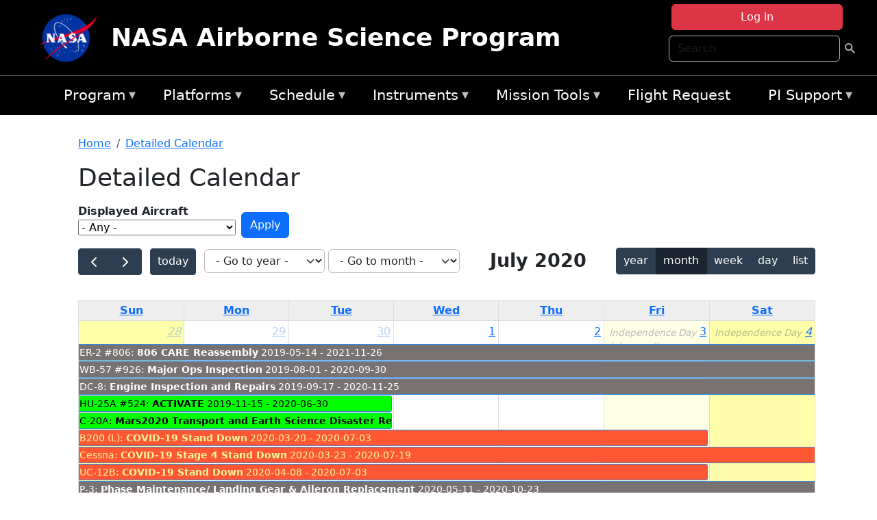

--- FILE ---
content_type: text/html; charset=UTF-8
request_url: https://airbornescience.nasa.gov/aircraft_detailed_cal/2020-07?aircraft_id=4
body_size: 11987
content:

<!DOCTYPE html>
<html lang="en" dir="ltr" class="h-100">
  <head>
    <meta charset="utf-8" />
<meta name="Generator" content="Drupal 10 (https://www.drupal.org)" />
<meta name="MobileOptimized" content="width" />
<meta name="HandheldFriendly" content="true" />
<meta name="viewport" content="width=device-width, initial-scale=1.0" />
<link rel="icon" href="/themes/custom/espo_bootstrap/favicon.ico" type="image/vnd.microsoft.icon" />
<link rel="alternate" type="text/calendar" title="Detailed Calendar" href="https://airbornescience.nasa.gov/aircraft_detailed_cal/ical/2020-07/aircraft_cal.ics?aircraft_id=4" />

    <title>Detailed Calendar | NASA Airborne Science Program</title>
    <link rel="stylesheet" media="all" href="/sites/default/files/css/css_3vcIrGg3S-LcC1Btdx6q5tY-FKHYCwA02tr5cP60c84.css?delta=0&amp;language=en&amp;theme=espo_bootstrap&amp;include=[base64]" />
<link rel="stylesheet" media="all" href="/sites/default/files/css/css_UCIwydCILjjES2JVMYFy_SYWUK96i2ooQ_mROe3fLfI.css?delta=1&amp;language=en&amp;theme=espo_bootstrap&amp;include=[base64]" />

    <script src="/sites/default/files/js/js_ydoQoqG9T2cd9o9r_HQd_vZ9Ydkq5rB_dRzJgFpmOB0.js?scope=header&amp;delta=0&amp;language=en&amp;theme=espo_bootstrap&amp;include=[base64]"></script>
<script src="https://dap.digitalgov.gov/Universal-Federated-Analytics-Min.js?agency=NASA&amp;subagency=ARC&amp;cto=12" async id="_fed_an_ua_tag" type="text/javascript"></script>
<script src="https://use.fontawesome.com/releases/v6.4.0/js/all.js" defer crossorigin="anonymous"></script>
<script src="https://use.fontawesome.com/releases/v6.4.0/js/v4-shims.js" defer crossorigin="anonymous"></script>

  </head>
  <body class="path-aircraft-detailed-cal   d-flex flex-column h-100">
        <div class="visually-hidden-focusable skip-link p-3 container">
      <a href="#main-content" class="p-2">
        Skip to main content
      </a>
    </div>
    
    <!-- <div class="dialog-off-canvas-main-canvas" data-off-canvas-main-canvas> -->
    
<header>
        <div class="region region-header">
	<div id="block-espo-bootstrap-account-menu" class="contextual-region block block-menu-block block-menu-blockaccount">
  
    <div data-contextual-id="block:block=espo_bootstrap_account_menu:langcode=en|menu:menu=account:langcode=en" data-contextual-token="s25sbqVfwyhDoPI6EHIiGP3uqyZPgYcy_zihTWuBhDQ" data-drupal-ajax-container=""></div>
      <p><div><div class="espo-ajax-login-wrapper"><a href="/espo-auth/ajax-login" class="button button--danger use-ajax" style="margin-top:-10px; width:250px;" data-dialog-type="dialog" data-dialog-renderer="off_canvas" data-dialog-options="{&quot;width&quot;:&quot;auto&quot;}">Log in</a></div></div>
</p>
  </div>
<div class="search-block-form contextual-region block block-search container-inline" data-drupal-selector="search-block-form" id="block-espo-bootstrap-search-form-block" role="search">
  
    <div data-contextual-id="block:block=espo_bootstrap_search_form_block:langcode=en" data-contextual-token="zAcUXeddUbOXjD14Ohx0EI8b39M15Ym42zo0A-k-EYE" data-drupal-ajax-container=""></div>
      <form data-block="header" action="/search/node" method="get" id="search-block-form" accept-charset="UTF-8">
  <div class="js-form-item form-item js-form-type-search form-type-search js-form-item-keys form-item-keys form-no-label">
      <label for="edit-keys" class="visually-hidden">Search</label>
        
  <input title="Enter the terms you wish to search for." placeholder="Search" data-drupal-selector="edit-keys" type="search" id="edit-keys" name="keys" value="" size="15" maxlength="128" class="form-search form-control" />


        </div>
<div data-drupal-selector="edit-actions" class="form-actions js-form-wrapper form-wrapper" id="edit-actions--2">
        <input data-drupal-selector="edit-submit" type="submit" id="edit-submit" value=" " class="button js-form-submit form-submit btn btn-primary" />

</div>

</form>

  </div>
<div id="block-espo-bootstrap-branding" class="contextual-region block block-system block-system-branding-block">
  
    <div data-contextual-id="block:block=espo_bootstrap_branding:langcode=en" data-contextual-token="gfRiOzG3WUrRnYOgNw2T4xYk0kl4KzootP9BCeOWhB0" data-drupal-ajax-container=""></div>
  <div class="navbar-brand d-flex align-items-center">

    <a href="/" title="Home" rel="home" class="site-logo d-block">
    <img src="/sites/default/files/inline-images/nasa_logo.png" alt="Home" fetchpriority="high" />
  </a>
  
  <div>
        <a href="/" title="Home" rel="home" class="site-title">
      NASA Airborne Science Program
    </a>
    
      </div>
</div>
</div>

    </div>


    	<nav class="navbar navbar-expand-lg navbar-dark text-light bg-dark">
	    

	     <!-- remove toggle --- <button class="navbar-toggler collapsed" type="button" data-bs-toggle="collapse"
			data-bs-target="#navbarSupportedContent" aria-controls="navbarSupportedContent"
			aria-expanded="false" aria-label="Toggle navigation"> 
		    <span class="navbar-toggler-icon"></span>
		</button> --- -->

		<div class="<!--collapse navbar-collapse-->" id="navbarSupportedContent">
		        <div class="region region-nav-main">
	<div data-drupal-messages-fallback class="hidden"></div>
<div id="block-espo-bootstrap-menu-block-asp-main" class="contextual-region block block-superfish block-superfishasp-main">
  
    <div data-contextual-id="block:block=espo_bootstrap_menu_block_asp_main:langcode=en|menu:menu=asp-main:langcode=en" data-contextual-token="MpO-zG6iy6niJJ5kpeg0JVIcuA5ZIaq8Ea1pibYEiao" data-drupal-ajax-container=""></div>
      
<ul id="superfish-asp-main" class="menu sf-menu sf-asp-main sf-horizontal sf-style-none">
  
<li id="asp-main-menu-link-content8f7ecadf-0052-4af2-8135-11f7eca3e490" class="sf-depth-1 menuparent"><a href="/" title="About the Airborne Science Program" class="sf-depth-1 menuparent">Program</a><ul><li id="asp-main-menu-link-contente62240e5-0cf2-4e47-b573-4273167ce213" class="sf-depth-2 sf-no-children"><a href="/program/documents" title="Link to the Documents Page" class="sf-depth-2">Documents</a></li><li id="asp-main-menu-link-content019cc2ae-2209-4b86-9876-5dec47bd56ec" class="sf-depth-2 sf-no-children"><a href="/content/Videos" class="sf-depth-2">Videos</a></li></ul></li><li id="asp-main-menu-link-content22982006-fad7-48b9-beae-777bd581c217" class="sf-depth-1 menuparent"><a href="/aircraft" class="sf-depth-1 menuparent">Platforms</a><ul><li id="asp-main-menu-link-content6089d1b3-f3b3-4aca-94f9-99d326ef2d5b" class="sf-depth-2 sf-no-children"><a href="/aircraft" title="Link to the Platforms Page" class="sf-depth-2">All Platforms</a></li><li id="asp-main-menu-link-content87cc2a1d-45fc-4d1f-9dc3-6aa4517bec1c" class="sf-depth-2 sf-no-children"><a href="/platform/comparison" title="Link to the aircraft comparison page." class="sf-depth-2">Aircraft Comparison</a></li><li id="asp-main-menu-link-contentd03e0212-4bf5-4f5e-894c-f288f203af4a" class="sf-depth-2 sf-no-children"><a href="https://airbornescience.nasa.gov/3d-models/" class="sf-depth-2 sf-external">3D Models</a></li><li id="asp-main-menu-link-content3741a813-ef58-49c8-b19c-96b6ec65d21a" class="sf-depth-2 sf-no-children"><a href="/content/Cost_Planning" class="sf-depth-2">Cost Planning</a></li><li id="asp-main-menu-link-content96e9a384-e5c1-4ffd-a38d-f71b38b51e59" class="sf-depth-2 sf-no-children"><a href="/inactive_aircraft" class="sf-depth-2">Inactive Aircraft</a></li></ul></li><li id="asp-main-menu-link-content3282f10f-f3a9-4e48-9b06-2ad09614192f" class="sf-depth-1 menuparent"><a href="/aircraft_detailed_cal" class="sf-depth-1 menuparent">Schedule</a><ul><li id="asp-main-menu-link-contente6067f68-f2a2-4ec8-8ffe-8c1e69f3971f" class="sf-depth-2 sf-no-children"><a href="/aircraft_status" class="sf-depth-2">Aircraft Current Status</a></li><li id="asp-main-menu-link-content1cef70a8-1ab8-4242-bd11-2d5851ec7635" class="sf-depth-2 sf-no-children"><a href="/aircraft_overview_cal" class="sf-depth-2">Aircraft Overview Schedule</a></li><li id="asp-main-menu-link-content1111bb7b-10ea-40ef-a7f7-901428630218" class="sf-depth-2 sf-no-children"><a href="/aircraft_detailed_cal" class="sf-depth-2">Aircraft Detailed Schedule</a></li><li id="asp-main-menu-link-contenta53df868-7978-4fd1-b5b9-c36c144ef21e" class="sf-depth-2 sf-no-children"><a href="/content/5_Year_ASP_Plan" class="sf-depth-2">5 - Year Plan</a></li></ul></li><li id="asp-main-menu-link-content733d9458-1fe2-463a-9b52-40313f5ebf1d" class="sf-depth-1 menuparent"><a href="/content/Airborne_Science_Instrumentation" title="Airborne Science Program Instruments" class="sf-depth-1 menuparent">Instruments</a><ul><li id="asp-main-menu-link-content31709a5a-5519-468a-b957-8ea3c2aa9a3f" class="sf-depth-2 sf-no-children"><a href="/instrument/all" title="Browse a table listing all instruments available in the Airborne Science database." class="sf-depth-2">Instrument Database</a></li><li id="asp-main-menu-link-content844b780f-c430-4d87-8b6c-f690f381ce93" class="sf-depth-2 sf-no-children"><a href="/instrument/facility" class="sf-depth-2">Facility Instruments</a></li><li id="asp-main-menu-link-content81cf64ff-7c7b-4108-ae57-6417602da6da" class="sf-depth-2 sf-no-children"><a href="/asp_document/Payload_Information_Form" class="sf-depth-2">Payload Information Form</a></li><li id="asp-main-menu-link-content98b2ba7a-1c08-4d0b-a957-2efd89e37985" class="sf-depth-2 sf-no-children"><a href="/faqs?f_help_topics_target_id=Instruments%20%281182%29" class="sf-depth-2">Instrument FAQs</a></li></ul></li><li id="asp-main-menu-link-content03714e88-c30f-41a2-8e69-528d0e0d7c3e" class="sf-depth-1 menuparent"><a href="/content/Mission_Tools" class="sf-depth-1 menuparent">Mission Tools</a><ul><li id="asp-main-menu-link-contentaec34f08-26ed-4629-85cb-61470853d1b6" class="sf-depth-2 sf-no-children"><a href="https://airbornescience.nasa.gov/tracker/" target="_blank" title="Link to the ASP Asset Tracker" class="sf-depth-2 sf-external">Aircraft Tracker</a></li><li id="asp-main-menu-link-content399ef836-810e-4bdf-b09a-902e2b431d9f" class="sf-depth-2 sf-no-children"><a href="https://mts2.nasa.gov/" target="_blank" class="sf-depth-2 sf-external">MTS</a></li></ul></li><li id="asp-main-menu-link-content4a02b642-c30e-45d8-b645-e2befae2736e" class="sf-depth-1 sf-no-children"><a href="/sofrs" title="Link to the Flight Request System" class="sf-depth-1">Flight Request</a></li><li id="asp-main-menu-link-content724e8585-68f5-4c39-99c8-4e7907579fc0" class="sf-depth-1 menuparent"><a href="/content/PI_Support" class="sf-depth-1 menuparent">PI Support</a><ul><li id="asp-main-menu-link-content27414c3c-3b94-4d23-b1ac-db0e48ac9dc5" class="sf-depth-2 sf-no-children"><a href="/asp_call_letter" target="_blank" class="sf-depth-2">Current Call Letter</a></li><li id="asp-main-menu-link-contentf0eccb14-5d7e-4d73-a4d5-3a8c416fc89b" class="sf-depth-2 sf-no-children"><a href="/content/SATCOM_Requirements_and_Costing" class="sf-depth-2">SATCOM Requirements</a></li><li id="asp-main-menu-link-content1a31a567-062e-474a-9d59-9e0dac3beebc" class="sf-depth-2 menuparent"><a href="/program/research-opportunities" class="sf-depth-2 menuparent">Research Opportunities</a><ul><li id="asp-main-menu-link-content42e36402-8222-48d2-b76d-212c2f1e9c34" class="sf-depth-3 sf-no-children"><a href="https://nspires.nasaprs.com/external/" title="NASA Solicitation and Proposal Integrated Review and Evaluation System" class="sf-depth-3 sf-external">NSPIRES</a></li><li id="asp-main-menu-link-content19bbbcb0-b856-4628-9121-b8b5a37cab4e" class="sf-depth-3 sf-no-children"><a href="/asp_call_letter" title="Airborne Science Program annual call letter" class="sf-depth-3">ASP Call Letter</a></li></ul></li></ul></li>
</ul>

  </div>

    </div>

		    
		</div> 
	    		</div>
	</nav>
    </header>
<!--Highlighted (new) -->

    
<!--End Highlighted-->



<main role="main">

    <a id="main-content" tabindex="-1"></a>
    
    
    

    <div class="container">
	<div class="row g-0">
	    
	    <div class="order-2 order-lg-2 col-12" id="main_content">
		        <div class="region region-breadcrumb">
	<div id="block-espo-bootstrap-breadcrumbs" class="contextual-region block block-system block-system-breadcrumb-block">
  
    <div data-contextual-id="block:block=espo_bootstrap_breadcrumbs:langcode=en" data-contextual-token="t-8Xulx90DryQObT8c3z6IH9CXvxM4BbKfsHsxFtM60" data-drupal-ajax-container=""></div>
        <nav aria-label="breadcrumb">
    <h2 id="system-breadcrumb" class="visually-hidden">Breadcrumb</h2>
    <ol class="breadcrumb">
    		    <li class="breadcrumb-item">
				    <a href="/">Home</a>
			    </li>
	    		    <li class="breadcrumb-item">
				    <a href="/aircraft_detailed_cal">Detailed Calendar</a>
			    </li>
	        </ol>
  </nav>

  </div>

    </div>

	
  	        <div class="region region-page-title">
	<div id="block-espo-bootstrap-page-title" class="contextual-region block block-core block-page-title-block">
  
    <div data-contextual-id="block:block=espo_bootstrap_page_title:langcode=en" data-contextual-token="MfaS7yBT8yUmzycxnXMRSR7ucmExk8tPLHItgBeCwGs" data-drupal-ajax-container=""></div>
      
<h1>Detailed Calendar</h1>


  </div>

    </div>

			    <div class="region region-content">
	<div id="block-espo-bootstrap-system-main-block" class="block block-system block-system-main-block">
  
    
      <div class="views-element-container contextual-region"><div class="contextual-region view view-aircraft-cal view-id-aircraft_cal view-display-id-page_1 js-view-dom-id-0e72079daf59f133a5ddf938b679682286adc4a0e82b8c36f170ac5b9cec5c99">
  
    <div data-contextual-id="entity.view.edit_form:view=aircraft_cal:location=page&amp;name=aircraft_cal&amp;display_id=page_1&amp;langcode=en" data-contextual-token="ASMRYaTZYbvZu6rxd6EV4Utc7bVadURLPr1C_7KfxhM" data-drupal-ajax-container=""></div>
        <div class="view-filters">
      <form class="views-exposed-form" data-drupal-selector="views-exposed-form-aircraft-cal-page-1" action="/aircraft_detailed_cal/2020-07" method="get" id="views-exposed-form-aircraft-cal-page-1" accept-charset="UTF-8">
  <div class="form--inline clearfix">
  <div class="js-form-item form-item js-form-type-select form-type-select js-form-item-f-acevent-acref-details-id form-item-f-acevent-acref-details-id">
      <label for="edit-f-acevent-acref-details-id">Displayed Aircraft</label>
        <div class="cascading-select-wrapper" id="edit-f-acevent-acref-details-id"><select class="cascading-select-select-main" id=""><option value="_none" class="cascading-select-option-main cascading-select-option-setvalue">- Select -</option><option value="All" selected="selected" class="cascading-select-option-main cascading-select-option-setvalue">- Any -</option><option value="core" class="cascading-select-option-main cascading-select-option-setvalue">All ASP Supported Aircraft</option><option value="edit-f-acevent-acref-details-id-display-a-single-aircraft" class="cascading-select-option-show">Display a single aircraft</option><option value="edit-f-acevent-acref-details-id-display-aircraft-by-center" class="cascading-select-option-show">Display aircraft by center</option></select><select class="cascading-select-select-other" id="edit-f-acevent-acref-details-id-display-a-single-aircraft"><option value="_none" class="cascading-select-option-setvalue">- Select Aircraft -</option><optgroup label="ASP Supported Aircraft"><option value="d4" class="cascading-select-option-setvalue">ER-2 - AFRC #806</option><option value="d5" class="cascading-select-option-setvalue">ER-2 - AFRC #809</option><option value="n462" class="cascading-select-option-setvalue">ER-2 - AFRC - All</option><option value="d9" class="cascading-select-option-setvalue">Gulfstream C-20A (GIII) - AFRC</option><option value="d58" class="cascading-select-option-setvalue">Gulfstream III - LaRC</option><option value="d62" class="cascading-select-option-setvalue">Gulfstream IV - AFRC</option><option value="d116" class="cascading-select-option-setvalue">Gulfstream V - AFRC</option><option value="d64" class="cascading-select-option-setvalue">NASA B777 #577</option><option value="d12" class="cascading-select-option-setvalue">P-3 Orion</option></optgroup><optgroup label="Other NASA Aircraft"><option value="d2" class="cascading-select-option-setvalue">B200 (#801) - AFRC</option><option value="d1" class="cascading-select-option-setvalue">B200 - LARC</option><option value="d41" class="cascading-select-option-setvalue">Cirrus Design SR22 - LaRC</option><option value="d53" class="cascading-select-option-setvalue">Gulfstream V - JSC</option><option value="d19" class="cascading-select-option-setvalue">WB-57 - JSC #926</option><option value="d36" class="cascading-select-option-setvalue">WB-57 - JSC #927</option><option value="d20" class="cascading-select-option-setvalue">WB-57 - JSC #928</option><option value="n464" class="cascading-select-option-setvalue">WB-57 - JSC - All</option></optgroup><optgroup label="Inactive Aircraft"><option value="d40" class="cascading-select-option-setvalue">C-130H - WFF #436</option><option value="d3" class="cascading-select-option-setvalue">DC-8 - AFRC</option></optgroup></select><select class="cascading-select-select-other" id="edit-f-acevent-acref-details-id-display-aircraft-by-center"><option value="_none" class="cascading-select-option-setvalue">- Select Center -</option><option value="center_919" class="cascading-select-option-setvalue">NASA Armstrong Flight Research Center</option><option value="center_920" class="cascading-select-option-setvalue">NASA GSFC Wallops Flight Facility</option><option value="center_921" class="cascading-select-option-setvalue">NASA Johnson Space Center</option><option value="center_918" class="cascading-select-option-setvalue">NASA Langley Research Center</option></select><input class="cascading-select-input" type="hidden" name="f_acevent_acref_details_id" value="All"></div>
        </div>
<div class="js-form-item form-item js-form-type-textfield form-type-textfield js-form-item-f-acevent-sofrslognum-value form-item-f-acevent-sofrslognum-value">
      <label for="edit-f-acevent-sofrslognum-value">Flight Request Log Number</label>
        
  <input data-drupal-selector="edit-f-acevent-sofrslognum-value" type="text" id="edit-f-acevent-sofrslognum-value" name="f_acevent_sofrslognum_value" value="" size="30" maxlength="128" class="form-text form-control" />


        </div>
<div data-drupal-selector="edit-actions" class="form-actions js-form-wrapper form-wrapper" id="edit-actions">
        <input data-drupal-selector="edit-submit-aircraft-cal" type="submit" id="edit-submit-aircraft-cal" value="Apply" class="button js-form-submit form-submit btn btn-primary" />

</div>

</div>

</form>

    </div>
    
      <div class="view-content">
      <div id="espo-calendar-detailed" >
    <div class="espo_calendar_goto">
	<div class="js-form-item form-item js-form-type-select form-type-select js-form-item- form-item- form-no-label">
        <select class="espo_calendar_year_select form-select form-control"><option value="0">- Go to year -</option><option value="2027">2027</option><option value="2026">2026</option><option value="2025">2025</option><option value="2024">2024</option><option value="2023">2023</option><option value="2022">2022</option><option value="2021">2021</option><option value="2020">2020</option><option value="2019">2019</option><option value="2018">2018</option><option value="2017">2017</option><option value="2016">2016</option></select>
        </div>

	<div class="js-form-item form-item js-form-type-select form-type-select js-form-item- form-item- form-no-label">
        <select class="espo_calendar_month_select form-select form-control"><option value="0">- Go to month -</option><option value="1">January</option><option value="2">February</option><option value="3">March</option><option value="4">April</option><option value="5">May</option><option value="6">June</option><option value="7">July</option><option value="8">August</option><option value="9">September</option><option value="10">October</option><option value="11">November</option><option value="12">December</option></select>
        </div>

	
    </div>
    <div class="js-drupal-fullcalendar">
	<span style="visibility:hidden;">Calendar will appear here shortly.</span>
    </div>
    <div class="bottom-buttons fc-button-group">
	  </div>
</div>

    </div>
  
            <div class="view-footer">
      <div class="category-legend">
    	<h4>Legend</h4>
        <table data-striping="1" class="table">
  
  
  
      <tbody>
                      <tr class="odd">
                      <td style="background-color:#FF5733;color:#F3f69B;" class="category-legend-box">Unavailable</td>
                  </tr>
                      <tr class="even">
                      <td style="background-color:#6686db;color:#ffffff;" class="category-legend-box">Foreign Deployment</td>
                  </tr>
                      <tr class="odd">
                      <td style="background-color:#0000ff;color:#ffffff;" class="category-legend-box">Stateside Deployment</td>
                  </tr>
                      <tr class="even">
                      <td style="background-color:#00ff00;color:#000000;" class="category-legend-box">Flight</td>
                  </tr>
                      <tr class="odd">
                      <td style="background-color:#deb887;color:#000000;" class="category-legend-box">Reimbursable</td>
                  </tr>
                      <tr class="even">
                      <td style="background-color:#ffff00;color:#000000;" class="category-legend-box">Aircraft Modifications</td>
                  </tr>
                      <tr class="odd">
                      <td style="background-color:#797272;color:#ffffff;" class="category-legend-box">Maintenance</td>
                  </tr>
                      <tr class="even">
                      <td style="background-color:#bbffbb;color:#000000;" class="category-legend-box">Aircraft Configuration</td>
                  </tr>
                      <tr class="odd">
                      <td style="background-color:#00ffff;color:#000000;" class="category-legend-box">Deployment Milestone</td>
                  </tr>
          </tbody>
    </table>

</div>

    </div>
        <div class="feed-icons">
      <a href="https://airbornescience.nasa.gov/aircraft_detailed_cal/ical/2020-07/aircraft_cal.ics?aircraft_id=4" class="ical-icon feed-icon icon-link icon-link-hover">
  <i class="bi bi-calendar-week"></i> Detailed Calendar
</a>

    </div>
  </div>
</div>

  </div>

    </div>

	    </div>
	    	    	</div>




    </div>


    <!-- Start Middle Widget (new) -->
        <!--End Middle Widget -->

    <!-- Start bottom -->
        <!--End Bottom -->
</div>

</main>



<!-- start: Footer (new) -->
    <div class="footerwidget">
	<div class="container">

	    <div class="row">

		<!-- Start Footer First Region -->
		<div class ="col-md-4 footer-1">
		    			    <div class="region region-footer-first">
	<div id="block-nasafooter" class="contextual-region block block-block-content block-block-content1531fb96-1564-448e-916e-7e0ede4ce10f">
  
    <div data-contextual-id="block:block=nasafooter:langcode=en|block_content:block_content=22:changed=1729042695&amp;langcode=en" data-contextual-token="ShYJp6PO-4xrm5hgyHdfUGRcJfp7JEmsNevp_QWmgxs" data-drupal-ajax-container=""></div>
      
            <div class="clearfix text-formatted field field--name-body field--type-text-with-summary field--label-hidden field__item"><p><img alt="NASA" data-entity-type="file" data-entity-uuid="34119b03-1e4d-4ef7-a0d7-1d4f03db5972" src="/sites/default/files/inline-images/nasa_logo.png" width="75"></p>

<h3>National Aeronautics and<br>
Space Administration</h3></div>
      
  </div>

    </div>

		    		</div>
		<!-- End Footer First Region -->

		<!-- Start Footer Second Region -->
		<div class ="col-md-8">
		    			    <div class="region region-footer-second">
	<div class="footermap footermap--footermap_block contextual-region block block-footermap block-footermap-block" id="block-footermap">
  
    <div data-contextual-id="block:block=footermap:langcode=en" data-contextual-token="avUTQp_QIjzMnvZorspZ6Bn2G37BTtiEE9s4coi34Uw" data-drupal-ajax-container=""></div>
        <nav class="footermap-col footermap-col--1 footermap-col--asp-main">
    <h3 class="footermap-col-heading footermap-col-heading--asp-main visually-hidden">ASP Main Menu</h3>
<ul class="footermap-header footermap-header--asp-main">
      <li class="footermap-item footermap-item--depth-1 footermap-item--haschildren">
  <a href="/"  title="About the Airborne Science Program">Program</a>
  </li>

      <li class="footermap-item footermap-item--depth-1 footermap-item--haschildren">
  <a href="/aircraft" >Platforms</a>
  </li>

      <li class="footermap-item footermap-item--depth-1 footermap-item--haschildren">
  <a href="/aircraft_detailed_cal" >Schedule</a>
  </li>

      <li class="footermap-item footermap-item--depth-1 footermap-item--haschildren">
  <a href="/content/Airborne_Science_Instrumentation"  title="Airborne Science Program Instruments">Instruments</a>
  </li>

      <li class="footermap-item footermap-item--depth-1 footermap-item--haschildren">
  <a href="/content/Mission_Tools" >Mission Tools</a>
  </li>

      <li class="footermap-item footermap-item--depth-1">
  <a href="/sofrs"  title="Link to the Flight Request System">Flight Request</a>
  </li>

      <li class="footermap-item footermap-item--depth-1 footermap-item--haschildren">
  <a href="/content/PI_Support" >PI Support</a>
  </li>

  </ul>

  </nav>

  </div>

    </div>

		    		</div>
		<!-- End Footer Second Region -->

	    </div>
	</div>
    </div>
<!--End Footer -->


<!-- Start Footer Menu (new) -->
    <div class="footer-menu">
	<div class="container">
	    <div class="row">
		<div class="col-md-12">
              <div class="region region-footer-menu">
	<div id="block-nasalinks" class="contextual-region block block-block-content block-block-content44fc3abf-d784-44bb-83de-c96b5a7ddcf3">
  
    <div data-contextual-id="block:block=nasalinks:langcode=en|block_content:block_content=23:changed=1737565480&amp;langcode=en" data-contextual-token="Sq8BkZoAbpYs6B4yKbaweVuM1ixGw2ZmUtDSe_uF3Dc" data-drupal-ajax-container=""></div>
      
            <div class="clearfix text-formatted field field--name-body field--type-text-with-summary field--label-hidden field__item"><div class="row" id="footer-links">
        <ul>
          <li><a href="https://www.nasa.gov/nasa-web-privacy-policy-and-important-notices/"><span>Privacy Policy</span></a></li>
          <li><a href="https://www.nasa.gov/foia/"><span>FOIA</span></a></li>
          <li><a href="https://www.nasa.gov/contact-nasa/"><span>Contact</span></a></li>
          <li><a href="https://www.nasa.gov/accessibility/"><span>Accessibility</span></a></li>
        </ul>
      </div></div>
      
  </div>
<div id="block-lastupdated" class="contextual-region block block-fields-espo block-last-updated-block">
  
    <div data-contextual-id="block:block=lastupdated:langcode=en" data-contextual-token="O2QF7ev9pCcpPTwejxAnIdeeMCDmA6GYhUXdN-CKR5M" data-drupal-ajax-container=""></div>
      <p>Page Last Updated: April 22, 2017</p><p>Page Editor: Brad Bulger</p><p>NASA Official: Mihailo Derek Rutovic</p><p>Website Issues: <a href="/contact">Contact Us</a></p>
  </div>

    </div>

        </div>
      </div>
    </div>
  </div>
<!-- End Footer Menu -->






<!-- </div> -->

    
    <script type="application/json" data-drupal-selector="drupal-settings-json">{"path":{"baseUrl":"\/","pathPrefix":"","currentPath":"aircraft_detailed_cal\/2020-07","currentPathIsAdmin":false,"isFront":false,"currentLanguage":"en","currentQuery":{"aircraft_id":"4"}},"pluralDelimiter":"\u0003","suppressDeprecationErrors":true,"ajaxPageState":{"libraries":"[base64]","theme":"espo_bootstrap","theme_token":null},"ajaxTrustedUrl":{"\/aircraft_detailed_cal\/2020-07":true,"\/search\/node":true},"views":{"ajax_path":"\/views\/ajax","ajaxViews":{"views_dom_id:0e72079daf59f133a5ddf938b679682286adc4a0e82b8c36f170ac5b9cec5c99":{"view_name":"aircraft_cal","view_display_id":"page_1","view_args":"2020-07","view_path":"\/aircraft_detailed_cal\/2020-07","view_base_path":"aircraft_detailed_cal","view_dom_id":"0e72079daf59f133a5ddf938b679682286adc4a0e82b8c36f170ac5b9cec5c99","pager_element":0}}},"EspoCalendarDetailed":{"calendarOptions":{"locale":"en","timeZone":"America\/Los_Angeles","initialView":"dayGridMonth","headerToolbar":{"left":"prev,next today","center":"title","right":"multiMonthYear,dayGridMonth,timeGridWeek,timeGridDay,listYear"},"eventTimeFormat":{"hour":"numeric","minute":"2-digit","meridiem":"short"},"firstDay":0,"navLinks":true,"dayMaxEvents":false,"eventOverlap":true,"slotDuration":"00:30:00","expandRows":true,"height":"auto","fixedWeekCount":false,"scrollTime":"09:00:00","scrollTimeReset":false,"eventDisplay":"block","initialDate":"2020-07-15","eventSources":[{"url":"\/espo_calendar\/ajax_data","startParam":"espo_calendar_start","endParam":"espo_calendar_end","timezoneParam":"espo_calendar_tz","extraParams":{"view_name":"aircraft_cal","view_display_id":"page_1","view_dom_id":"0e72079daf59f133a5ddf938b679682286adc4a0e82b8c36f170ac5b9cec5c99","f_acevent_acref_details_id":null,"f_acevent_sofrslognum_value":null}}]},"editOptions":{"entityType":"node","bundleType":"aircraft_event","dblClickToCreate":false,"addForm":"\/node\/add\/aircraft_event","createEventLink":true,"csrfToken":"","dateField":"f_date_notime"},"updateConfirm":true,"defaultMobileView":"listYear","mobileWidth":768,"dialogWindow":false,"dialogModal":false,"openEntityInNewTab":true,"dialogOptions":{"left":0,"top":0,"width":640,"height":480,"movable":true,"resizable":true,"style":{"backgroundColor":"rgba(255,255,255,0.9)","font-size":"1rem"}},"divname":"espo-calendar-detailed","aircraftIcons":[],"events":[{"views_row":0,"nid":"23005","start":"2019-08-01","end":"2020-10-01","date":"2019-08-01 - 2020-09-30","title":"WB-57 #926: \u003Cb\u003E\u003Ca href=\u0022\/content\/Major_Ops_Inspection_0\u0022 hreflang=\u0022en\u0022\u003EMajor Ops Inspection\u003C\/a\u003E\u003C\/b\u003E 2019-08-01 - 2020-09-30","textColor":"#ffffff","backgroundColor":"#797272","description":"Link to Content: https:\/\/airbornescience.nasa.gov\/content\/Major_Ops_Inspection_0\u003C\/br\u003E\nType of activity: Maintenance","id":"23005-0","allDay":true,"editable":false},{"views_row":1,"nid":"48731","start":"2019-05-14","end":"2021-11-27","date":"2019-05-14 - 2021-11-26","title":"ER-2 #806: \u003Cb\u003E\u003Ca href=\u0022\/content\/806_CARE_Reassembly\u0022 hreflang=\u0022en\u0022\u003E806 CARE Reassembly\u003C\/a\u003E\u003C\/b\u003E 2019-05-14 - 2021-11-26","textColor":"#ffffff","backgroundColor":"#797272","description":"Link to Content: https:\/\/airbornescience.nasa.gov\/content\/806_CARE_Reassembly\u003C\/br\u003E\nType of activity: Maintenance","id":"48731-0","allDay":true,"editable":false},{"views_row":2,"nid":"64707","start":"2020-06-15","end":"2020-10-07","date":"2020-06-15 - 2020-10-06","title":"B-200 (A): \u003Cb\u003E\u003Ca href=\u0022\/content\/Phase_1_2_Maintenance_1\u0022 hreflang=\u0022en\u0022\u003EPhase 1 \u0026amp; 2 Maintenance\u003C\/a\u003E\u003C\/b\u003E 2020-06-15 - 2020-10-06","textColor":"#ffffff","backgroundColor":"#797272","description":"Link to Content: https:\/\/airbornescience.nasa.gov\/content\/Phase_1_2_Maintenance_1\u003C\/br\u003E\n\u003Cp\u003EPersonnel Required: 4 TOTAL\u003Cbr\u003E\n-421 - 1\u003Cbr\u003E\n-424 - 2\u003Cbr\u003E\n-710 - 1\u003C\/p\u003E\u003C\/br\u003E\nType of activity: Maintenance","id":"64707-0","allDay":true,"editable":false},{"views_row":3,"nid":"64851","start":"2020-07-10","end":"2020-07-11","date":"2020-07-10","title":"DC-8: \u003Cb\u003E\u003Ca href=\u0022\/content\/RDO_19\u0022 hreflang=\u0022en\u0022\u003ERDO\u003C\/a\u003E\u003C\/b\u003E 2020-07-10","textColor":"#000000","backgroundColor":"#00ffff","description":"Link to Content: https:\/\/airbornescience.nasa.gov\/content\/RDO_19\u003C\/br\u003E\nType of activity: Deployment Milestone","id":"64851-13","allDay":true,"editable":false},{"views_row":4,"nid":"64851","start":"2020-07-24","end":"2020-07-25","date":"2020-07-24","title":"DC-8: \u003Cb\u003E\u003Ca href=\u0022\/content\/RDO_19\u0022 hreflang=\u0022en\u0022\u003ERDO\u003C\/a\u003E\u003C\/b\u003E 2020-07-24","textColor":"#000000","backgroundColor":"#00ffff","description":"Link to Content: https:\/\/airbornescience.nasa.gov\/content\/RDO_19\u003C\/br\u003E\nType of activity: Deployment Milestone","id":"64851-14","allDay":true,"editable":false},{"views_row":5,"nid":"67128","start":"2019-11-15","end":"2020-07-01","date":"2019-11-15 - 2020-06-30","title":"HU-25A #524: \u003Cb\u003E\u003Ca href=\u0022\/content\/ACTIVATE_0\u0022 hreflang=\u0022en\u0022\u003EACTIVATE\u003C\/a\u003E\u003C\/b\u003E 2019-11-15 - 2020-06-30","textColor":"#000000","backgroundColor":"#00ff00","description":"Link to Content: https:\/\/airbornescience.nasa.gov\/content\/ACTIVATE_0\u003C\/br\u003E\nLocation: NASA Langley\u003C\/br\u003E\nType of activity: Flight\u003C\/br\u003E\nFlight Request:     \t20F001\n    ","id":"67128-0","allDay":true,"editable":false},{"views_row":6,"nid":"71264","start":"2019-09-17","end":"2020-11-26","date":"2019-09-17 - 2020-11-25","title":"DC-8: \u003Cb\u003E\u003Ca href=\u0022\/content\/Engine_Inspection_and_Repairs\u0022 hreflang=\u0022en\u0022\u003EEngine Inspection and Repairs\u003C\/a\u003E\u003C\/b\u003E 2019-09-17 - 2020-11-25","textColor":"#ffffff","backgroundColor":"#797272","description":"Link to Content: https:\/\/airbornescience.nasa.gov\/content\/Engine_Inspection_and_Repairs\u003C\/br\u003E\nType of activity: Maintenance","id":"71264-0","allDay":true,"editable":false},{"views_row":7,"nid":"74148","start":"2020-07-06","end":"2020-08-21","date":"2020-07-06 - 2020-08-20","title":"G-III (LaRC): \u003Cb\u003E\u003Ca href=\u0022\/content\/Phase_II_Research_Modifications\u0022 hreflang=\u0022en\u0022\u003EPhase II Research Modifications\u003C\/a\u003E\u003C\/b\u003E 2020-07-06 - 2020-08-20","textColor":"#000000","backgroundColor":"#ffff00","description":"Link to Content: https:\/\/airbornescience.nasa.gov\/content\/Phase_II_Research_Modifications\u003C\/br\u003E\nLocation: NASA Langley\u003C\/br\u003E\nType of activity: Aircraft Modifications","id":"74148-0","allDay":true,"editable":false},{"views_row":8,"nid":"74365","start":"2020-03-16","end":"2020-07-01","date":"2020-03-16 - 2020-06-30","title":"C-20A: \u003Cb\u003E\u003Ca href=\u0022\/content\/Mars2020_Transport_and_Earth_Science_Disaster_Recovery_Flights_available\u0022 hreflang=\u0022en\u0022\u003EMars2020 Transport and Earth Science Disaster Recovery Flights (available)\u003C\/a\u003E\u003C\/b\u003E 2020-03-16 - 2020-06-30","textColor":"#000000","backgroundColor":"#00ff00","description":"Link to Content: https:\/\/airbornescience.nasa.gov\/content\/Mars2020_Transport_and_Earth_Science_Disaster_Recovery_Flights_available\u003C\/br\u003E\nLocation: KPMD\u003C\/br\u003E\nType of activity: Flight","id":"74365-0","allDay":true,"editable":false},{"views_row":9,"nid":"74390","start":"2020-03-20","end":"2020-07-04","date":"2020-03-20 - 2020-07-03","title":"B200 (L): \u003Cb\u003E\u003Ca href=\u0022\/content\/COVID-19_Stand_Down_0\u0022 hreflang=\u0022en\u0022\u003ECOVID-19 Stand Down\u003C\/a\u003E\u003C\/b\u003E 2020-03-20 - 2020-07-03","textColor":"#F3f69B","backgroundColor":"#FF5733","description":"Link to Content: https:\/\/airbornescience.nasa.gov\/content\/COVID-19_Stand_Down_0\u003C\/br\u003E\nLocation: NASA Langley\u003C\/br\u003E\nType of activity: Unavailable","id":"74390-0","allDay":true,"editable":false},{"views_row":10,"nid":"74494","start":"2020-05-11","end":"2020-10-24","date":"2020-05-11 - 2020-10-23","title":"P-3: \u003Cb\u003E\u003Ca href=\u0022\/content\/Phase_Maintenance_Landing_Gear_Aileron_Replacement\u0022 hreflang=\u0022en\u0022\u003EPhase Maintenance\/ Landing Gear \u0026amp; Aileron Replacement\u003C\/a\u003E\u003C\/b\u003E 2020-05-11 - 2020-10-23","textColor":"#ffffff","backgroundColor":"#797272","description":"Link to Content: https:\/\/airbornescience.nasa.gov\/content\/Phase_Maintenance_Landing_Gear_Aileron_Replacement\u003C\/br\u003E\nLocation: WFF\u003C\/br\u003E\nType of activity: Maintenance","id":"74494-0","allDay":true,"editable":false},{"views_row":11,"nid":"74495","start":"2020-03-23","end":"2020-07-20","date":"2020-03-23 - 2020-07-19","title":"Cessna: \u003Cb\u003E\u003Ca href=\u0022\/content\/COVID-19_Stage_4_Stand_Down_0\u0022 hreflang=\u0022en\u0022\u003ECOVID-19 Stage 4 Stand Down\u003C\/a\u003E\u003C\/b\u003E 2020-03-23 - 2020-07-19","textColor":"#F3f69B","backgroundColor":"#FF5733","description":"Link to Content: https:\/\/airbornescience.nasa.gov\/content\/COVID-19_Stage_4_Stand_Down_0\u003C\/br\u003E\nLocation: WFF\u003C\/br\u003E\nType of activity: Unavailable","id":"74495-0","allDay":true,"editable":false},{"views_row":12,"nid":"74577","start":"2020-04-08","end":"2020-07-04","date":"2020-04-08 - 2020-07-03","title":"UC-12B: \u003Cb\u003E\u003Ca href=\u0022\/content\/COVID-19_Stand_Down_2\u0022 hreflang=\u0022en\u0022\u003ECOVID-19 Stand Down\u003C\/a\u003E\u003C\/b\u003E 2020-04-08 - 2020-07-03","textColor":"#F3f69B","backgroundColor":"#FF5733","description":"Link to Content: https:\/\/airbornescience.nasa.gov\/content\/COVID-19_Stand_Down_2\u003C\/br\u003E\nLocation: NASA Langley\u003C\/br\u003E\nType of activity: Unavailable","id":"74577-0","allDay":true,"editable":false},{"views_row":13,"nid":"74607","start":"2020-06-10","end":"2020-09-05","date":"2020-06-10 - 2020-09-04","title":"ER-2 #809: \u003Cb\u003E\u003Ca href=\u0022\/content\/Post_COVID19_Return_Mx_Profs\u0022 hreflang=\u0022en\u0022\u003EPost COVID19 Return Mx \u0026amp; Profs\u003C\/a\u003E\u003C\/b\u003E 2020-06-10 - 2020-09-04","textColor":"#000000","backgroundColor":"#ffff00","description":"Link to Content: https:\/\/airbornescience.nasa.gov\/content\/Post_COVID19_Return_Mx_Profs\u003C\/br\u003E\nType of activity: Aircraft Modifications","id":"74607-0","allDay":true,"editable":false},{"views_row":14,"nid":"74781","start":"2020-07-23","end":"2020-07-24","date":"2020-07-23","title":"DC-8: \u003Cb\u003E\u003Ca href=\u0022\/content\/Engines_2_and_4_Ship_0\u0022 hreflang=\u0022en\u0022\u003EEngines #2 and 4 Ship \u003C\/a\u003E\u003C\/b\u003E 2020-07-23","textColor":"#ffffff","backgroundColor":"#797272","description":"Link to Content: https:\/\/airbornescience.nasa.gov\/content\/Engines_2_and_4_Ship_0\u003C\/br\u003E\nType of activity: Maintenance","id":"74781-0","allDay":true,"editable":false},{"views_row":15,"nid":"74959","start":"2020-06-05","end":"2020-07-21","date":"2020-06-05 - 2020-07-20","title":"T. Otter: \u003Cb\u003E\u003Ca href=\u0022\/content\/COVID-19_Center_at_Level_4\u0022 hreflang=\u0022en\u0022\u003ECOVID-19 Center at Level 4\u003C\/a\u003E\u003C\/b\u003E 2020-06-05 - 2020-07-20","textColor":"#F3f69B","backgroundColor":"#FF5733","description":"Link to Content: https:\/\/airbornescience.nasa.gov\/content\/COVID-19_Center_at_Level_4\u003C\/br\u003E\nLocation: GRC - Cleveland\u003C\/br\u003E\nType of activity: Unavailable","id":"74959-0","allDay":true,"editable":false},{"views_row":16,"nid":"74970","start":"2020-07-11","end":"2020-07-14","date":"2020-07-11 - 2020-07-13","title":"GV: \u003Cb\u003E\u003Ca href=\u0022\/content\/ISS_Support_to_Cologne\u0022 hreflang=\u0022en\u0022\u003EISS Support to Cologne\u003C\/a\u003E\u003C\/b\u003E 2020-07-11 - 2020-07-13","textColor":"#ffffff","backgroundColor":"#6686db","description":"Link to Content: https:\/\/airbornescience.nasa.gov\/content\/ISS_Support_to_Cologne\u003C\/br\u003E\nType of activity: Foreign Deployment","id":"74970-0","allDay":true,"editable":false},{"views_row":17,"nid":"74971","start":"2020-06-08","end":"2020-10-16","date":"2020-06-08 - 2020-10-15","title":"WB-57 #928: \u003Cb\u003E\u003Ca href=\u0022\/content\/Major_Maintenance_0\u0022 hreflang=\u0022en\u0022\u003EMajor Maintenance\u003C\/a\u003E\u003C\/b\u003E 2020-06-08 - 2020-10-15","textColor":"#ffffff","backgroundColor":"#797272","description":"Link to Content: https:\/\/airbornescience.nasa.gov\/content\/Major_Maintenance_0\u003C\/br\u003E\nType of activity: Maintenance","id":"74971-0","allDay":true,"editable":false},{"views_row":18,"nid":"74973","start":"2020-08-01","end":"2020-08-16","date":"2020-08-01 - 2020-08-15","title":"WB-57 #927: \u003Cb\u003E\u003Ca href=\u0022\/content\/Cubic_Placeholder\u0022 hreflang=\u0022en\u0022\u003ECubic (Placeholder)\u003C\/a\u003E\u003C\/b\u003E 2020-08-01 - 2020-08-15","textColor":"#ffffff","backgroundColor":"#0000ff","description":"Link to Content: https:\/\/airbornescience.nasa.gov\/content\/Cubic_Placeholder\u003C\/br\u003E\nType of activity: Stateside Deployment","id":"74973-0","allDay":true,"editable":false},{"views_row":19,"nid":"74992","start":"2020-06-08","end":"2021-03-01","date":"2020-06-08 - 2021-02-28","title":"SIERRA: \u003Cb\u003E\u003Ca href=\u0022\/content\/Center_at_COVID-19_Stage_3\u0022 hreflang=\u0022en\u0022\u003ECenter at COVID-19 Stage 3\u003C\/a\u003E\u003C\/b\u003E 2020-06-08 - 2021-02-28","textColor":"#F3f69B","backgroundColor":"#FF5733","description":"Link to Content: https:\/\/airbornescience.nasa.gov\/content\/Center_at_COVID-19_Stage_3\u003C\/br\u003E\nType of activity: Unavailable","id":"74992-0","allDay":true,"editable":false},{"views_row":20,"nid":"74999","start":"2020-06-11","end":"2020-07-04","date":"2020-06-11 - 2020-07-03","title":"Cirrus SR22: \u003Cb\u003E\u003Ca href=\u0022\/content\/COVID-19\u0022 hreflang=\u0022en\u0022\u003ECOVID-19\u003C\/a\u003E\u003C\/b\u003E 2020-06-11 - 2020-07-03","textColor":"#F3f69B","backgroundColor":"#FF5733","description":"Link to Content: https:\/\/airbornescience.nasa.gov\/content\/COVID-19\u003C\/br\u003E\nLocation: NASA Langley\u003C\/br\u003E\nType of activity: Unavailable","id":"74999-0","allDay":true,"editable":false},{"views_row":21,"nid":"75000","start":"2020-07-06","end":"2020-10-02","date":"2020-07-06 - 2020-10-01","title":"Cirrus SR22: \u003Cb\u003E\u003Ca href=\u0022\/content\/AFSS_Target\u0022 hreflang=\u0022en\u0022\u003EAFSS Target\u003C\/a\u003E\u003C\/b\u003E 2020-07-06 - 2020-10-01","textColor":"#000000","backgroundColor":"#00ff00","description":"Link to Content: https:\/\/airbornescience.nasa.gov\/content\/AFSS_Target\u003C\/br\u003E\nLocation: NASA Langley\u003C\/br\u003E\nType of activity: Flight","id":"75000-0","allDay":true,"editable":false},{"views_row":22,"nid":"75003","start":"2020-06-11","end":"2020-07-04","date":"2020-06-11 - 2020-07-03","title":"HU-25A #524: \u003Cb\u003E\u003Ca href=\u0022\/content\/COVID-19_0\u0022 hreflang=\u0022en\u0022\u003ECOVID-19\u003C\/a\u003E\u003C\/b\u003E 2020-06-11 - 2020-07-03","textColor":"#F3f69B","backgroundColor":"#FF5733","description":"Link to Content: https:\/\/airbornescience.nasa.gov\/content\/COVID-19_0\u003C\/br\u003E\nLocation: NASA Langley\u003C\/br\u003E\nType of activity: Unavailable","id":"75003-0","allDay":true,"editable":false},{"views_row":23,"nid":"75004","start":"2020-07-06","end":"2020-10-01","date":"2020-07-06 - 2020-09-30","title":"HU-25A #524: \u003Cb\u003E\u003Ca href=\u0022\/content\/ACTIVATE_1\u0022 hreflang=\u0022en\u0022\u003EACTIVATE\u003C\/a\u003E\u003C\/b\u003E 2020-07-06 - 2020-09-30","textColor":"#ffffff","backgroundColor":"#0000ff","description":"Link to Content: https:\/\/airbornescience.nasa.gov\/content\/ACTIVATE_1\u003C\/br\u003E\nLocation: NASA Langley\u003C\/br\u003E\nType of activity: Stateside Deployment\u003C\/br\u003E\nFlight Request:     \t20F001\n    ","id":"75004-0","allDay":true,"editable":false},{"views_row":24,"nid":"75009","start":"2020-07-06","end":"2020-10-01","date":"2020-07-06 - 2020-09-30","title":"UC-12B: \u003Cb\u003E\u003Ca href=\u0022\/content\/ACTIVATE_4\u0022 hreflang=\u0022en\u0022\u003EACTIVATE\u003C\/a\u003E\u003C\/b\u003E 2020-07-06 - 2020-09-30","textColor":"#ffffff","backgroundColor":"#0000ff","description":"Link to Content: https:\/\/airbornescience.nasa.gov\/content\/ACTIVATE_4\u003C\/br\u003E\nLocation: NASA Langley\u003C\/br\u003E\nType of activity: Stateside Deployment\u003C\/br\u003E\nFlight Request:     \t20B003\n    ","id":"75009-0","allDay":true,"editable":false},{"views_row":25,"nid":"75130","start":"2020-06-29","end":"2020-08-20","date":"2020-06-29 - 2020-08-19","title":"C-20A: \u003Cb\u003E\u003Ca href=\u0022\/content\/Routine_Maintenance_2\u0022 hreflang=\u0022en\u0022\u003ERoutine Maintenance\u003C\/a\u003E\u003C\/b\u003E 2020-06-29 - 2020-08-19","textColor":"#ffffff","backgroundColor":"#797272","description":"Link to Content: https:\/\/airbornescience.nasa.gov\/content\/Routine_Maintenance_2\u003C\/br\u003E\nType of activity: Maintenance","id":"75130-0","allDay":true,"editable":false},{"views_row":26,"nid":"75491","start":"2020-07-15","end":"2020-07-22","date":"2020-07-15 - 2020-07-21","title":"ER-2 #806: \u003Cb\u003E\u003Ca href=\u0022\/content\/B703_COVID-19_Shutdown\u0022 hreflang=\u0022en\u0022\u003EB703 COVID-19 Shutdown\u003C\/a\u003E\u003C\/b\u003E 2020-07-15 - 2020-07-21","textColor":"#F3f69B","backgroundColor":"#FF5733","description":"Link to Content: https:\/\/airbornescience.nasa.gov\/content\/B703_COVID-19_Shutdown\u003C\/br\u003E\nType of activity: Unavailable","id":"75491-0","allDay":true,"editable":false},{"views_row":27,"nid":"75492","start":"2020-07-15","end":"2020-07-22","date":"2020-07-15 - 2020-07-21","title":"ER-2 #809: \u003Cb\u003E\u003Ca href=\u0022\/content\/B703_COVID-19_Shutdown_0\u0022 hreflang=\u0022en\u0022\u003EB703 COVID-19 Shutdown\u003C\/a\u003E\u003C\/b\u003E 2020-07-15 - 2020-07-21","textColor":"#F3f69B","backgroundColor":"#FF5733","description":"Link to Content: https:\/\/airbornescience.nasa.gov\/content\/B703_COVID-19_Shutdown_0\u003C\/br\u003E\nType of activity: Unavailable","id":"75492-0","allDay":true,"editable":false},{"views_row":28,"nid":"75493","start":"2020-07-15","end":"2020-07-22","date":"2020-07-15 - 2020-07-21","title":"DC-8: \u003Cb\u003E\u003Ca href=\u0022\/content\/B703_COVID-19_Shutdown_1\u0022 hreflang=\u0022en\u0022\u003EB703 COVID-19 Shutdown\u003C\/a\u003E\u003C\/b\u003E 2020-07-15 - 2020-07-21","textColor":"#F3f69B","backgroundColor":"#FF5733","description":"Link to Content: https:\/\/airbornescience.nasa.gov\/content\/B703_COVID-19_Shutdown_1\u003C\/br\u003E\nType of activity: Unavailable","id":"75493-0","allDay":true,"editable":false},{"views_row":29,"nid":"75494","start":"2020-07-15","end":"2020-07-22","date":"2020-07-15 - 2020-07-21","title":"C-20A: \u003Cb\u003E\u003Ca href=\u0022\/content\/B703_COVID-19_Shutdown_2\u0022 hreflang=\u0022en\u0022\u003EB703 COVID-19 Shutdown\u003C\/a\u003E\u003C\/b\u003E 2020-07-15 - 2020-07-21","textColor":"#F3f69B","backgroundColor":"#FF5733","description":"Link to Content: https:\/\/airbornescience.nasa.gov\/content\/B703_COVID-19_Shutdown_2\u003C\/br\u003E\nType of activity: Unavailable","id":"75494-0","allDay":true,"editable":false},{"views_row":30,"nid":"75786","start":"2020-07-20","end":"2020-09-12","date":"2020-07-20 - 2020-09-11","title":"Cessna: \u003Cb\u003E\u003Ca href=\u0022\/content\/COVID-19_Stage_3_Stand_Down\u0022 hreflang=\u0022en\u0022\u003ECOVID-19 Stage 3 Stand Down\u003C\/a\u003E\u003C\/b\u003E 2020-07-20 - 2020-09-11","textColor":"#F3f69B","backgroundColor":"#FF5733","description":"Link to Content: https:\/\/airbornescience.nasa.gov\/content\/COVID-19_Stage_3_Stand_Down\u003C\/br\u003E\nLocation: WFF\u003C\/br\u003E\nType of activity: Unavailable","id":"75786-0","allDay":true,"editable":false},{"title":"Independence Day (observed)","id":"holiday-2020-07-03","allDay":true,"start":"2020-07-03","display":"background","editable":false},{"title":"Independence Day","id":"holiday-2020-07-04","allDay":true,"start":"2020-07-04","display":"background","editable":false}]},"superfish":{"superfish-asp-main":{"id":"superfish-asp-main","sf":{"animation":{"opacity":"show","height":"show"},"speed":"fast"},"plugins":{"smallscreen":{"mode":"window_width","breakpoint":1200,"title":"ASP Main Menu"},"supposition":true,"supersubs":true}}},"user":{"uid":0,"permissionsHash":"45ba226826635ce8f04ab7cb6351f3c1608f0dc0d5058ced9190fa8965861165"}}</script>
<script src="/sites/default/files/js/js_fbxA8TuxqZADZbOhFxexlyz4LlabOZxR3kPmRU_9TCs.js?scope=footer&amp;delta=0&amp;language=en&amp;theme=espo_bootstrap&amp;include=[base64]"></script>
<script src="https://cdn.jsdelivr.net/npm/fullcalendar@6.1.15/index.global.js"></script>
<script src="/sites/default/files/js/js_ulRG4zrUSJ8p5YxM7ecMFDIa_iz4kKgb5XGP-NmnhNQ.js?scope=footer&amp;delta=2&amp;language=en&amp;theme=espo_bootstrap&amp;include=[base64]"></script>

  </body>
</html>
